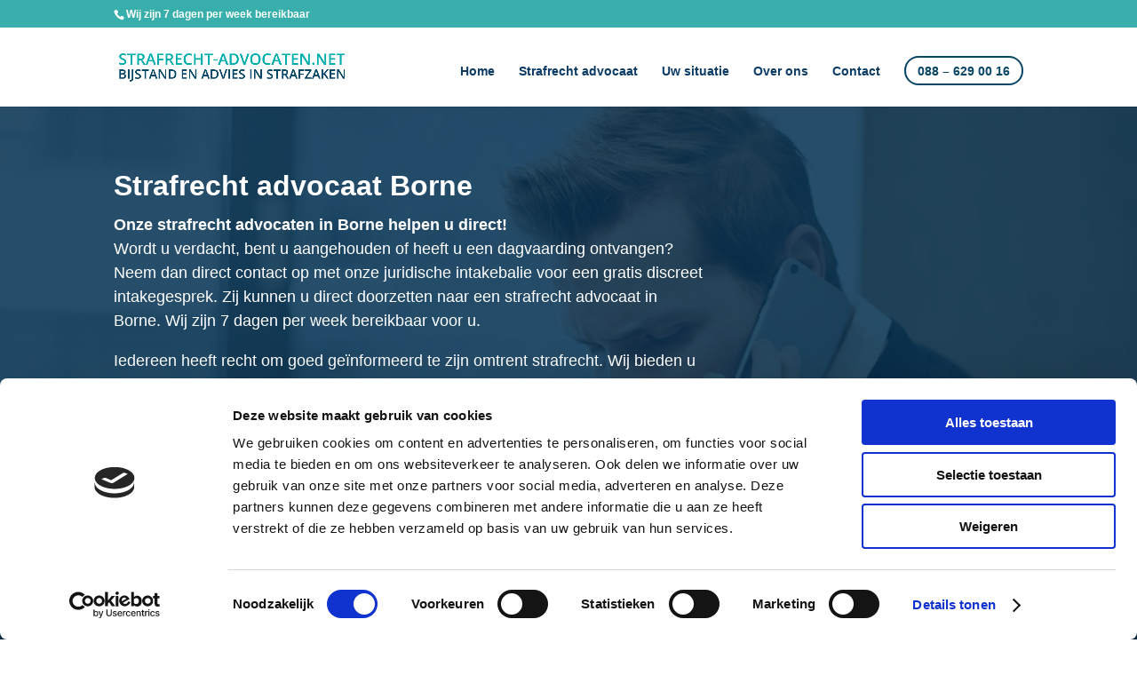

--- FILE ---
content_type: text/html; charset=utf-8
request_url: https://www.google.com/recaptcha/api2/anchor?ar=1&k=6LdKCP0fAAAAALKnyCnrcJEYHrEgeTbn_Wuuj-EN&co=aHR0cHM6Ly93d3cuc3RyYWZyZWNodC1hZHZvY2F0ZW4ubmV0OjQ0Mw..&hl=en&v=PoyoqOPhxBO7pBk68S4YbpHZ&size=invisible&anchor-ms=20000&execute-ms=30000&cb=a2xvto5d3oc0
body_size: 48835
content:
<!DOCTYPE HTML><html dir="ltr" lang="en"><head><meta http-equiv="Content-Type" content="text/html; charset=UTF-8">
<meta http-equiv="X-UA-Compatible" content="IE=edge">
<title>reCAPTCHA</title>
<style type="text/css">
/* cyrillic-ext */
@font-face {
  font-family: 'Roboto';
  font-style: normal;
  font-weight: 400;
  font-stretch: 100%;
  src: url(//fonts.gstatic.com/s/roboto/v48/KFO7CnqEu92Fr1ME7kSn66aGLdTylUAMa3GUBHMdazTgWw.woff2) format('woff2');
  unicode-range: U+0460-052F, U+1C80-1C8A, U+20B4, U+2DE0-2DFF, U+A640-A69F, U+FE2E-FE2F;
}
/* cyrillic */
@font-face {
  font-family: 'Roboto';
  font-style: normal;
  font-weight: 400;
  font-stretch: 100%;
  src: url(//fonts.gstatic.com/s/roboto/v48/KFO7CnqEu92Fr1ME7kSn66aGLdTylUAMa3iUBHMdazTgWw.woff2) format('woff2');
  unicode-range: U+0301, U+0400-045F, U+0490-0491, U+04B0-04B1, U+2116;
}
/* greek-ext */
@font-face {
  font-family: 'Roboto';
  font-style: normal;
  font-weight: 400;
  font-stretch: 100%;
  src: url(//fonts.gstatic.com/s/roboto/v48/KFO7CnqEu92Fr1ME7kSn66aGLdTylUAMa3CUBHMdazTgWw.woff2) format('woff2');
  unicode-range: U+1F00-1FFF;
}
/* greek */
@font-face {
  font-family: 'Roboto';
  font-style: normal;
  font-weight: 400;
  font-stretch: 100%;
  src: url(//fonts.gstatic.com/s/roboto/v48/KFO7CnqEu92Fr1ME7kSn66aGLdTylUAMa3-UBHMdazTgWw.woff2) format('woff2');
  unicode-range: U+0370-0377, U+037A-037F, U+0384-038A, U+038C, U+038E-03A1, U+03A3-03FF;
}
/* math */
@font-face {
  font-family: 'Roboto';
  font-style: normal;
  font-weight: 400;
  font-stretch: 100%;
  src: url(//fonts.gstatic.com/s/roboto/v48/KFO7CnqEu92Fr1ME7kSn66aGLdTylUAMawCUBHMdazTgWw.woff2) format('woff2');
  unicode-range: U+0302-0303, U+0305, U+0307-0308, U+0310, U+0312, U+0315, U+031A, U+0326-0327, U+032C, U+032F-0330, U+0332-0333, U+0338, U+033A, U+0346, U+034D, U+0391-03A1, U+03A3-03A9, U+03B1-03C9, U+03D1, U+03D5-03D6, U+03F0-03F1, U+03F4-03F5, U+2016-2017, U+2034-2038, U+203C, U+2040, U+2043, U+2047, U+2050, U+2057, U+205F, U+2070-2071, U+2074-208E, U+2090-209C, U+20D0-20DC, U+20E1, U+20E5-20EF, U+2100-2112, U+2114-2115, U+2117-2121, U+2123-214F, U+2190, U+2192, U+2194-21AE, U+21B0-21E5, U+21F1-21F2, U+21F4-2211, U+2213-2214, U+2216-22FF, U+2308-230B, U+2310, U+2319, U+231C-2321, U+2336-237A, U+237C, U+2395, U+239B-23B7, U+23D0, U+23DC-23E1, U+2474-2475, U+25AF, U+25B3, U+25B7, U+25BD, U+25C1, U+25CA, U+25CC, U+25FB, U+266D-266F, U+27C0-27FF, U+2900-2AFF, U+2B0E-2B11, U+2B30-2B4C, U+2BFE, U+3030, U+FF5B, U+FF5D, U+1D400-1D7FF, U+1EE00-1EEFF;
}
/* symbols */
@font-face {
  font-family: 'Roboto';
  font-style: normal;
  font-weight: 400;
  font-stretch: 100%;
  src: url(//fonts.gstatic.com/s/roboto/v48/KFO7CnqEu92Fr1ME7kSn66aGLdTylUAMaxKUBHMdazTgWw.woff2) format('woff2');
  unicode-range: U+0001-000C, U+000E-001F, U+007F-009F, U+20DD-20E0, U+20E2-20E4, U+2150-218F, U+2190, U+2192, U+2194-2199, U+21AF, U+21E6-21F0, U+21F3, U+2218-2219, U+2299, U+22C4-22C6, U+2300-243F, U+2440-244A, U+2460-24FF, U+25A0-27BF, U+2800-28FF, U+2921-2922, U+2981, U+29BF, U+29EB, U+2B00-2BFF, U+4DC0-4DFF, U+FFF9-FFFB, U+10140-1018E, U+10190-1019C, U+101A0, U+101D0-101FD, U+102E0-102FB, U+10E60-10E7E, U+1D2C0-1D2D3, U+1D2E0-1D37F, U+1F000-1F0FF, U+1F100-1F1AD, U+1F1E6-1F1FF, U+1F30D-1F30F, U+1F315, U+1F31C, U+1F31E, U+1F320-1F32C, U+1F336, U+1F378, U+1F37D, U+1F382, U+1F393-1F39F, U+1F3A7-1F3A8, U+1F3AC-1F3AF, U+1F3C2, U+1F3C4-1F3C6, U+1F3CA-1F3CE, U+1F3D4-1F3E0, U+1F3ED, U+1F3F1-1F3F3, U+1F3F5-1F3F7, U+1F408, U+1F415, U+1F41F, U+1F426, U+1F43F, U+1F441-1F442, U+1F444, U+1F446-1F449, U+1F44C-1F44E, U+1F453, U+1F46A, U+1F47D, U+1F4A3, U+1F4B0, U+1F4B3, U+1F4B9, U+1F4BB, U+1F4BF, U+1F4C8-1F4CB, U+1F4D6, U+1F4DA, U+1F4DF, U+1F4E3-1F4E6, U+1F4EA-1F4ED, U+1F4F7, U+1F4F9-1F4FB, U+1F4FD-1F4FE, U+1F503, U+1F507-1F50B, U+1F50D, U+1F512-1F513, U+1F53E-1F54A, U+1F54F-1F5FA, U+1F610, U+1F650-1F67F, U+1F687, U+1F68D, U+1F691, U+1F694, U+1F698, U+1F6AD, U+1F6B2, U+1F6B9-1F6BA, U+1F6BC, U+1F6C6-1F6CF, U+1F6D3-1F6D7, U+1F6E0-1F6EA, U+1F6F0-1F6F3, U+1F6F7-1F6FC, U+1F700-1F7FF, U+1F800-1F80B, U+1F810-1F847, U+1F850-1F859, U+1F860-1F887, U+1F890-1F8AD, U+1F8B0-1F8BB, U+1F8C0-1F8C1, U+1F900-1F90B, U+1F93B, U+1F946, U+1F984, U+1F996, U+1F9E9, U+1FA00-1FA6F, U+1FA70-1FA7C, U+1FA80-1FA89, U+1FA8F-1FAC6, U+1FACE-1FADC, U+1FADF-1FAE9, U+1FAF0-1FAF8, U+1FB00-1FBFF;
}
/* vietnamese */
@font-face {
  font-family: 'Roboto';
  font-style: normal;
  font-weight: 400;
  font-stretch: 100%;
  src: url(//fonts.gstatic.com/s/roboto/v48/KFO7CnqEu92Fr1ME7kSn66aGLdTylUAMa3OUBHMdazTgWw.woff2) format('woff2');
  unicode-range: U+0102-0103, U+0110-0111, U+0128-0129, U+0168-0169, U+01A0-01A1, U+01AF-01B0, U+0300-0301, U+0303-0304, U+0308-0309, U+0323, U+0329, U+1EA0-1EF9, U+20AB;
}
/* latin-ext */
@font-face {
  font-family: 'Roboto';
  font-style: normal;
  font-weight: 400;
  font-stretch: 100%;
  src: url(//fonts.gstatic.com/s/roboto/v48/KFO7CnqEu92Fr1ME7kSn66aGLdTylUAMa3KUBHMdazTgWw.woff2) format('woff2');
  unicode-range: U+0100-02BA, U+02BD-02C5, U+02C7-02CC, U+02CE-02D7, U+02DD-02FF, U+0304, U+0308, U+0329, U+1D00-1DBF, U+1E00-1E9F, U+1EF2-1EFF, U+2020, U+20A0-20AB, U+20AD-20C0, U+2113, U+2C60-2C7F, U+A720-A7FF;
}
/* latin */
@font-face {
  font-family: 'Roboto';
  font-style: normal;
  font-weight: 400;
  font-stretch: 100%;
  src: url(//fonts.gstatic.com/s/roboto/v48/KFO7CnqEu92Fr1ME7kSn66aGLdTylUAMa3yUBHMdazQ.woff2) format('woff2');
  unicode-range: U+0000-00FF, U+0131, U+0152-0153, U+02BB-02BC, U+02C6, U+02DA, U+02DC, U+0304, U+0308, U+0329, U+2000-206F, U+20AC, U+2122, U+2191, U+2193, U+2212, U+2215, U+FEFF, U+FFFD;
}
/* cyrillic-ext */
@font-face {
  font-family: 'Roboto';
  font-style: normal;
  font-weight: 500;
  font-stretch: 100%;
  src: url(//fonts.gstatic.com/s/roboto/v48/KFO7CnqEu92Fr1ME7kSn66aGLdTylUAMa3GUBHMdazTgWw.woff2) format('woff2');
  unicode-range: U+0460-052F, U+1C80-1C8A, U+20B4, U+2DE0-2DFF, U+A640-A69F, U+FE2E-FE2F;
}
/* cyrillic */
@font-face {
  font-family: 'Roboto';
  font-style: normal;
  font-weight: 500;
  font-stretch: 100%;
  src: url(//fonts.gstatic.com/s/roboto/v48/KFO7CnqEu92Fr1ME7kSn66aGLdTylUAMa3iUBHMdazTgWw.woff2) format('woff2');
  unicode-range: U+0301, U+0400-045F, U+0490-0491, U+04B0-04B1, U+2116;
}
/* greek-ext */
@font-face {
  font-family: 'Roboto';
  font-style: normal;
  font-weight: 500;
  font-stretch: 100%;
  src: url(//fonts.gstatic.com/s/roboto/v48/KFO7CnqEu92Fr1ME7kSn66aGLdTylUAMa3CUBHMdazTgWw.woff2) format('woff2');
  unicode-range: U+1F00-1FFF;
}
/* greek */
@font-face {
  font-family: 'Roboto';
  font-style: normal;
  font-weight: 500;
  font-stretch: 100%;
  src: url(//fonts.gstatic.com/s/roboto/v48/KFO7CnqEu92Fr1ME7kSn66aGLdTylUAMa3-UBHMdazTgWw.woff2) format('woff2');
  unicode-range: U+0370-0377, U+037A-037F, U+0384-038A, U+038C, U+038E-03A1, U+03A3-03FF;
}
/* math */
@font-face {
  font-family: 'Roboto';
  font-style: normal;
  font-weight: 500;
  font-stretch: 100%;
  src: url(//fonts.gstatic.com/s/roboto/v48/KFO7CnqEu92Fr1ME7kSn66aGLdTylUAMawCUBHMdazTgWw.woff2) format('woff2');
  unicode-range: U+0302-0303, U+0305, U+0307-0308, U+0310, U+0312, U+0315, U+031A, U+0326-0327, U+032C, U+032F-0330, U+0332-0333, U+0338, U+033A, U+0346, U+034D, U+0391-03A1, U+03A3-03A9, U+03B1-03C9, U+03D1, U+03D5-03D6, U+03F0-03F1, U+03F4-03F5, U+2016-2017, U+2034-2038, U+203C, U+2040, U+2043, U+2047, U+2050, U+2057, U+205F, U+2070-2071, U+2074-208E, U+2090-209C, U+20D0-20DC, U+20E1, U+20E5-20EF, U+2100-2112, U+2114-2115, U+2117-2121, U+2123-214F, U+2190, U+2192, U+2194-21AE, U+21B0-21E5, U+21F1-21F2, U+21F4-2211, U+2213-2214, U+2216-22FF, U+2308-230B, U+2310, U+2319, U+231C-2321, U+2336-237A, U+237C, U+2395, U+239B-23B7, U+23D0, U+23DC-23E1, U+2474-2475, U+25AF, U+25B3, U+25B7, U+25BD, U+25C1, U+25CA, U+25CC, U+25FB, U+266D-266F, U+27C0-27FF, U+2900-2AFF, U+2B0E-2B11, U+2B30-2B4C, U+2BFE, U+3030, U+FF5B, U+FF5D, U+1D400-1D7FF, U+1EE00-1EEFF;
}
/* symbols */
@font-face {
  font-family: 'Roboto';
  font-style: normal;
  font-weight: 500;
  font-stretch: 100%;
  src: url(//fonts.gstatic.com/s/roboto/v48/KFO7CnqEu92Fr1ME7kSn66aGLdTylUAMaxKUBHMdazTgWw.woff2) format('woff2');
  unicode-range: U+0001-000C, U+000E-001F, U+007F-009F, U+20DD-20E0, U+20E2-20E4, U+2150-218F, U+2190, U+2192, U+2194-2199, U+21AF, U+21E6-21F0, U+21F3, U+2218-2219, U+2299, U+22C4-22C6, U+2300-243F, U+2440-244A, U+2460-24FF, U+25A0-27BF, U+2800-28FF, U+2921-2922, U+2981, U+29BF, U+29EB, U+2B00-2BFF, U+4DC0-4DFF, U+FFF9-FFFB, U+10140-1018E, U+10190-1019C, U+101A0, U+101D0-101FD, U+102E0-102FB, U+10E60-10E7E, U+1D2C0-1D2D3, U+1D2E0-1D37F, U+1F000-1F0FF, U+1F100-1F1AD, U+1F1E6-1F1FF, U+1F30D-1F30F, U+1F315, U+1F31C, U+1F31E, U+1F320-1F32C, U+1F336, U+1F378, U+1F37D, U+1F382, U+1F393-1F39F, U+1F3A7-1F3A8, U+1F3AC-1F3AF, U+1F3C2, U+1F3C4-1F3C6, U+1F3CA-1F3CE, U+1F3D4-1F3E0, U+1F3ED, U+1F3F1-1F3F3, U+1F3F5-1F3F7, U+1F408, U+1F415, U+1F41F, U+1F426, U+1F43F, U+1F441-1F442, U+1F444, U+1F446-1F449, U+1F44C-1F44E, U+1F453, U+1F46A, U+1F47D, U+1F4A3, U+1F4B0, U+1F4B3, U+1F4B9, U+1F4BB, U+1F4BF, U+1F4C8-1F4CB, U+1F4D6, U+1F4DA, U+1F4DF, U+1F4E3-1F4E6, U+1F4EA-1F4ED, U+1F4F7, U+1F4F9-1F4FB, U+1F4FD-1F4FE, U+1F503, U+1F507-1F50B, U+1F50D, U+1F512-1F513, U+1F53E-1F54A, U+1F54F-1F5FA, U+1F610, U+1F650-1F67F, U+1F687, U+1F68D, U+1F691, U+1F694, U+1F698, U+1F6AD, U+1F6B2, U+1F6B9-1F6BA, U+1F6BC, U+1F6C6-1F6CF, U+1F6D3-1F6D7, U+1F6E0-1F6EA, U+1F6F0-1F6F3, U+1F6F7-1F6FC, U+1F700-1F7FF, U+1F800-1F80B, U+1F810-1F847, U+1F850-1F859, U+1F860-1F887, U+1F890-1F8AD, U+1F8B0-1F8BB, U+1F8C0-1F8C1, U+1F900-1F90B, U+1F93B, U+1F946, U+1F984, U+1F996, U+1F9E9, U+1FA00-1FA6F, U+1FA70-1FA7C, U+1FA80-1FA89, U+1FA8F-1FAC6, U+1FACE-1FADC, U+1FADF-1FAE9, U+1FAF0-1FAF8, U+1FB00-1FBFF;
}
/* vietnamese */
@font-face {
  font-family: 'Roboto';
  font-style: normal;
  font-weight: 500;
  font-stretch: 100%;
  src: url(//fonts.gstatic.com/s/roboto/v48/KFO7CnqEu92Fr1ME7kSn66aGLdTylUAMa3OUBHMdazTgWw.woff2) format('woff2');
  unicode-range: U+0102-0103, U+0110-0111, U+0128-0129, U+0168-0169, U+01A0-01A1, U+01AF-01B0, U+0300-0301, U+0303-0304, U+0308-0309, U+0323, U+0329, U+1EA0-1EF9, U+20AB;
}
/* latin-ext */
@font-face {
  font-family: 'Roboto';
  font-style: normal;
  font-weight: 500;
  font-stretch: 100%;
  src: url(//fonts.gstatic.com/s/roboto/v48/KFO7CnqEu92Fr1ME7kSn66aGLdTylUAMa3KUBHMdazTgWw.woff2) format('woff2');
  unicode-range: U+0100-02BA, U+02BD-02C5, U+02C7-02CC, U+02CE-02D7, U+02DD-02FF, U+0304, U+0308, U+0329, U+1D00-1DBF, U+1E00-1E9F, U+1EF2-1EFF, U+2020, U+20A0-20AB, U+20AD-20C0, U+2113, U+2C60-2C7F, U+A720-A7FF;
}
/* latin */
@font-face {
  font-family: 'Roboto';
  font-style: normal;
  font-weight: 500;
  font-stretch: 100%;
  src: url(//fonts.gstatic.com/s/roboto/v48/KFO7CnqEu92Fr1ME7kSn66aGLdTylUAMa3yUBHMdazQ.woff2) format('woff2');
  unicode-range: U+0000-00FF, U+0131, U+0152-0153, U+02BB-02BC, U+02C6, U+02DA, U+02DC, U+0304, U+0308, U+0329, U+2000-206F, U+20AC, U+2122, U+2191, U+2193, U+2212, U+2215, U+FEFF, U+FFFD;
}
/* cyrillic-ext */
@font-face {
  font-family: 'Roboto';
  font-style: normal;
  font-weight: 900;
  font-stretch: 100%;
  src: url(//fonts.gstatic.com/s/roboto/v48/KFO7CnqEu92Fr1ME7kSn66aGLdTylUAMa3GUBHMdazTgWw.woff2) format('woff2');
  unicode-range: U+0460-052F, U+1C80-1C8A, U+20B4, U+2DE0-2DFF, U+A640-A69F, U+FE2E-FE2F;
}
/* cyrillic */
@font-face {
  font-family: 'Roboto';
  font-style: normal;
  font-weight: 900;
  font-stretch: 100%;
  src: url(//fonts.gstatic.com/s/roboto/v48/KFO7CnqEu92Fr1ME7kSn66aGLdTylUAMa3iUBHMdazTgWw.woff2) format('woff2');
  unicode-range: U+0301, U+0400-045F, U+0490-0491, U+04B0-04B1, U+2116;
}
/* greek-ext */
@font-face {
  font-family: 'Roboto';
  font-style: normal;
  font-weight: 900;
  font-stretch: 100%;
  src: url(//fonts.gstatic.com/s/roboto/v48/KFO7CnqEu92Fr1ME7kSn66aGLdTylUAMa3CUBHMdazTgWw.woff2) format('woff2');
  unicode-range: U+1F00-1FFF;
}
/* greek */
@font-face {
  font-family: 'Roboto';
  font-style: normal;
  font-weight: 900;
  font-stretch: 100%;
  src: url(//fonts.gstatic.com/s/roboto/v48/KFO7CnqEu92Fr1ME7kSn66aGLdTylUAMa3-UBHMdazTgWw.woff2) format('woff2');
  unicode-range: U+0370-0377, U+037A-037F, U+0384-038A, U+038C, U+038E-03A1, U+03A3-03FF;
}
/* math */
@font-face {
  font-family: 'Roboto';
  font-style: normal;
  font-weight: 900;
  font-stretch: 100%;
  src: url(//fonts.gstatic.com/s/roboto/v48/KFO7CnqEu92Fr1ME7kSn66aGLdTylUAMawCUBHMdazTgWw.woff2) format('woff2');
  unicode-range: U+0302-0303, U+0305, U+0307-0308, U+0310, U+0312, U+0315, U+031A, U+0326-0327, U+032C, U+032F-0330, U+0332-0333, U+0338, U+033A, U+0346, U+034D, U+0391-03A1, U+03A3-03A9, U+03B1-03C9, U+03D1, U+03D5-03D6, U+03F0-03F1, U+03F4-03F5, U+2016-2017, U+2034-2038, U+203C, U+2040, U+2043, U+2047, U+2050, U+2057, U+205F, U+2070-2071, U+2074-208E, U+2090-209C, U+20D0-20DC, U+20E1, U+20E5-20EF, U+2100-2112, U+2114-2115, U+2117-2121, U+2123-214F, U+2190, U+2192, U+2194-21AE, U+21B0-21E5, U+21F1-21F2, U+21F4-2211, U+2213-2214, U+2216-22FF, U+2308-230B, U+2310, U+2319, U+231C-2321, U+2336-237A, U+237C, U+2395, U+239B-23B7, U+23D0, U+23DC-23E1, U+2474-2475, U+25AF, U+25B3, U+25B7, U+25BD, U+25C1, U+25CA, U+25CC, U+25FB, U+266D-266F, U+27C0-27FF, U+2900-2AFF, U+2B0E-2B11, U+2B30-2B4C, U+2BFE, U+3030, U+FF5B, U+FF5D, U+1D400-1D7FF, U+1EE00-1EEFF;
}
/* symbols */
@font-face {
  font-family: 'Roboto';
  font-style: normal;
  font-weight: 900;
  font-stretch: 100%;
  src: url(//fonts.gstatic.com/s/roboto/v48/KFO7CnqEu92Fr1ME7kSn66aGLdTylUAMaxKUBHMdazTgWw.woff2) format('woff2');
  unicode-range: U+0001-000C, U+000E-001F, U+007F-009F, U+20DD-20E0, U+20E2-20E4, U+2150-218F, U+2190, U+2192, U+2194-2199, U+21AF, U+21E6-21F0, U+21F3, U+2218-2219, U+2299, U+22C4-22C6, U+2300-243F, U+2440-244A, U+2460-24FF, U+25A0-27BF, U+2800-28FF, U+2921-2922, U+2981, U+29BF, U+29EB, U+2B00-2BFF, U+4DC0-4DFF, U+FFF9-FFFB, U+10140-1018E, U+10190-1019C, U+101A0, U+101D0-101FD, U+102E0-102FB, U+10E60-10E7E, U+1D2C0-1D2D3, U+1D2E0-1D37F, U+1F000-1F0FF, U+1F100-1F1AD, U+1F1E6-1F1FF, U+1F30D-1F30F, U+1F315, U+1F31C, U+1F31E, U+1F320-1F32C, U+1F336, U+1F378, U+1F37D, U+1F382, U+1F393-1F39F, U+1F3A7-1F3A8, U+1F3AC-1F3AF, U+1F3C2, U+1F3C4-1F3C6, U+1F3CA-1F3CE, U+1F3D4-1F3E0, U+1F3ED, U+1F3F1-1F3F3, U+1F3F5-1F3F7, U+1F408, U+1F415, U+1F41F, U+1F426, U+1F43F, U+1F441-1F442, U+1F444, U+1F446-1F449, U+1F44C-1F44E, U+1F453, U+1F46A, U+1F47D, U+1F4A3, U+1F4B0, U+1F4B3, U+1F4B9, U+1F4BB, U+1F4BF, U+1F4C8-1F4CB, U+1F4D6, U+1F4DA, U+1F4DF, U+1F4E3-1F4E6, U+1F4EA-1F4ED, U+1F4F7, U+1F4F9-1F4FB, U+1F4FD-1F4FE, U+1F503, U+1F507-1F50B, U+1F50D, U+1F512-1F513, U+1F53E-1F54A, U+1F54F-1F5FA, U+1F610, U+1F650-1F67F, U+1F687, U+1F68D, U+1F691, U+1F694, U+1F698, U+1F6AD, U+1F6B2, U+1F6B9-1F6BA, U+1F6BC, U+1F6C6-1F6CF, U+1F6D3-1F6D7, U+1F6E0-1F6EA, U+1F6F0-1F6F3, U+1F6F7-1F6FC, U+1F700-1F7FF, U+1F800-1F80B, U+1F810-1F847, U+1F850-1F859, U+1F860-1F887, U+1F890-1F8AD, U+1F8B0-1F8BB, U+1F8C0-1F8C1, U+1F900-1F90B, U+1F93B, U+1F946, U+1F984, U+1F996, U+1F9E9, U+1FA00-1FA6F, U+1FA70-1FA7C, U+1FA80-1FA89, U+1FA8F-1FAC6, U+1FACE-1FADC, U+1FADF-1FAE9, U+1FAF0-1FAF8, U+1FB00-1FBFF;
}
/* vietnamese */
@font-face {
  font-family: 'Roboto';
  font-style: normal;
  font-weight: 900;
  font-stretch: 100%;
  src: url(//fonts.gstatic.com/s/roboto/v48/KFO7CnqEu92Fr1ME7kSn66aGLdTylUAMa3OUBHMdazTgWw.woff2) format('woff2');
  unicode-range: U+0102-0103, U+0110-0111, U+0128-0129, U+0168-0169, U+01A0-01A1, U+01AF-01B0, U+0300-0301, U+0303-0304, U+0308-0309, U+0323, U+0329, U+1EA0-1EF9, U+20AB;
}
/* latin-ext */
@font-face {
  font-family: 'Roboto';
  font-style: normal;
  font-weight: 900;
  font-stretch: 100%;
  src: url(//fonts.gstatic.com/s/roboto/v48/KFO7CnqEu92Fr1ME7kSn66aGLdTylUAMa3KUBHMdazTgWw.woff2) format('woff2');
  unicode-range: U+0100-02BA, U+02BD-02C5, U+02C7-02CC, U+02CE-02D7, U+02DD-02FF, U+0304, U+0308, U+0329, U+1D00-1DBF, U+1E00-1E9F, U+1EF2-1EFF, U+2020, U+20A0-20AB, U+20AD-20C0, U+2113, U+2C60-2C7F, U+A720-A7FF;
}
/* latin */
@font-face {
  font-family: 'Roboto';
  font-style: normal;
  font-weight: 900;
  font-stretch: 100%;
  src: url(//fonts.gstatic.com/s/roboto/v48/KFO7CnqEu92Fr1ME7kSn66aGLdTylUAMa3yUBHMdazQ.woff2) format('woff2');
  unicode-range: U+0000-00FF, U+0131, U+0152-0153, U+02BB-02BC, U+02C6, U+02DA, U+02DC, U+0304, U+0308, U+0329, U+2000-206F, U+20AC, U+2122, U+2191, U+2193, U+2212, U+2215, U+FEFF, U+FFFD;
}

</style>
<link rel="stylesheet" type="text/css" href="https://www.gstatic.com/recaptcha/releases/PoyoqOPhxBO7pBk68S4YbpHZ/styles__ltr.css">
<script nonce="kP0mt4RBBQpbZEtJhtf8Vw" type="text/javascript">window['__recaptcha_api'] = 'https://www.google.com/recaptcha/api2/';</script>
<script type="text/javascript" src="https://www.gstatic.com/recaptcha/releases/PoyoqOPhxBO7pBk68S4YbpHZ/recaptcha__en.js" nonce="kP0mt4RBBQpbZEtJhtf8Vw">
      
    </script></head>
<body><div id="rc-anchor-alert" class="rc-anchor-alert"></div>
<input type="hidden" id="recaptcha-token" value="[base64]">
<script type="text/javascript" nonce="kP0mt4RBBQpbZEtJhtf8Vw">
      recaptcha.anchor.Main.init("[\x22ainput\x22,[\x22bgdata\x22,\x22\x22,\[base64]/[base64]/[base64]/ZyhXLGgpOnEoW04sMjEsbF0sVywwKSxoKSxmYWxzZSxmYWxzZSl9Y2F0Y2goayl7RygzNTgsVyk/[base64]/[base64]/[base64]/[base64]/[base64]/[base64]/[base64]/bmV3IEJbT10oRFswXSk6dz09Mj9uZXcgQltPXShEWzBdLERbMV0pOnc9PTM/bmV3IEJbT10oRFswXSxEWzFdLERbMl0pOnc9PTQ/[base64]/[base64]/[base64]/[base64]/[base64]\\u003d\x22,\[base64]\\u003d\\u003d\x22,\x22wphhHQFjWUNGU21xMG/CoU/Cg8KKMi3DgAHDqwTCoyLDgg/[base64]/[base64]/DkV/DhmIfP8OYw7lqRMK4HxbCkGfDmgdBw79MMR3DgsKvwqw6wq3DsV3DmlpbKQ1eHsOzVRYUw7ZrEsOYw5dswpZtSBscw5IQw4rDvcO8LcOVw5XCuDXDhmEYWlHDpcK+NDtjw7/CrTfCqsKPwoQBQSHDmMO8CnPCr8O1FWQ/[base64]/Dh8OUwrLCl8KqwqHDn8O/V8KPwocTUMKpw4MjwqfChykVwpRmw4HDsTLDogI/B8OENMOgTylRwp0aaMKOOMO5eTR1Fn7DnRPDlkTCkivDo8OsS8OGwo3DqihGwpMtT8KiEQfCgsOew4RQXX9xw7I6w5ZcYMO/wqEIIlHDvSQ2wol/wrQ0WFspw6nDscO2R3/Cjh3CusKCRMKvC8KFNiJ7fsKfw5zCocKnwppoW8KQw7wXVRw1RwjDqsKjwqljwoIbFcOtw4EzMWtiOQnDgx9Zwp/CnsKEw7bCrUtZw5IaaDrCucKPGWltwq7Dt8KrWihjG07Dl8Kbw7sGw6XDiMKJPGFEwpZhasOBfcKWZTTDjwQfw4psw7TCtsKcZ8OrWTU5w5vCiz5Nw5HDqMOewqLDvlkXSCXCtcKEw7RNNXBmEcKrTyNrwposwqwPZX/[base64]/DqMOzMMOlEMOrM8OUF0IdVRHDqRfChcKfNG5Aw6sPw7zDhVF2Mg/Cs0YsecOZH8OCw5bDu8OWwozCmRLDi17DjlZXw5fCrnTDs8O2wo/[base64]/[base64]/wqhpbMKPw4ZgHiXDhFXDuH3DjGl5wr1Tw6gNZ8KDw58zwoFZATtWw4fCuR/DuncJw6FpYD/Cs8KBTAcjwosAfsO4b8OEwqzDmcKdXUNKwqYzwogOMsOqw70YHcK5w6hxZMKjwoJvX8OkwrphG8KmAcOxFMKHPsO3T8OAFAPCmcOvw4NlwrHDnj3Col7CtMKJwqcsUWEEPF/[base64]/[base64]/[base64]/[base64]/DnsKnA3Q7Vnh/[base64]/Cg8KXw4DDjTUewq7Dqxc1wp/DjMKUTMKRwo3ChMKceWzDiMK8T8KqJsKHwo9MGcOPdh/DqMKGDxnDoMOwwqnChsOXN8K7wonDrXXCssO+fsKlwpUsKyPDtsOSGMO/wrR3wqd2w6oRPMKrV3NQwqx6w4wCKcKUw7jDo1AccsOuTAVXwrnDiMKdwqlBw6Yiwr8gwp/DsMOlbcOBDsK5woxbwqDCpFTCtsOzMnxfYMOlH8K+Y112SnjCnsOqAcKnw4INE8KEwoNCwqRSw6ZJQMKMwoLClMOBwqkBHsKMesOuQRHDgMK/wq/DssKGwqPCjGNeCsKfwo3CqTcVw5fDosOTK8Ocw6fCvMOtdHdEw7zCv2AWwq7CscOtJ1koDMOmFx/CoMKAwqrDkwcEA8KUDnPCp8K+fTcQeMO5a0Ncw63CgUscw5pndUPCiMKWwqjDrsKew7/CpsONL8Okw7XCvsOPbsOzwq7CsMKwwpHDrkslFMOFwozDpsOjw6x/NBQDM8Oiw5PDhTJJw4ZHw6XDjnNxwo7Dt0LCusO8w6LDtMOBwpvDi8KYW8OKP8KLUMOew4B/wrxCw4lYw5fCucOTwpQuVsKOZUPCuijCvAHDrsK7wrvCpHPCmMKBRjZIVgzCkRzDqMO6JcK4YXPDpsOiK1h2V8O6cgXCssOodMKCw61aYmEWw5rDrsKyw6DDuwspwqTDq8K6KMKjA8OaQzXDkjB2UA7DmXbClgvDsQUvwpgxEcOMw4FaIcOST8KnCsOYwpxuKC/Dn8K0w5YSFMKCwodkwr3CpxNpw7/[base64]/DqCR0R8OfBsK8HcOww6Few5wywpLDgcKxwq/Cnz7DlsO8w6UOw5fDgwLDgGhJbTcPODzDm8KtwqAeC8OVwpdOwrIjwpkHfcKTwqvCh8OlTDFyP8Oswp5Rw47Cp3ZMLsOHb03Cs8O/PsKAf8O4w6wSw4h2X8KGJMOmD8Omw53DpsKLw5PDhMOICzLCqsOAwoA5w7zDo3xxwp8rwpHDjREawpPCjWhbwqPDssOXETY9BMKFw7tvK3/DhnvDsMOawrcRwr3CmH/Dv8Kiw68KeR4wwpgZw4XCuMK3XcO7woXDqsKjw6g8w7PCqsOhwpoyAsKIwqEMw6XCsyYLOws2w6nDiV4Jw57CiMKfAMOkwpZIKMOVcMKkwrgIwrLCvMOMwpzDhTjDqQ/DsCbDvhbCnMOuUEnDssOMw6ZvfUjDuzLCgjjDuzfDl11fwqfCusOgBVAFw5Avw5XDksOVwpo6D8KGaMKHw5tHw592QMKKw6LCk8O1w71meMOtWDXCuz/[base64]/w5zCl0jChcOswr0LYsKgR8K/[base64]/[base64]/DtGNWP8KSw67CmcOeXXXDvsO8esKDw4TClsOse8KHTMOFw5/[base64]/[base64]/ClHsbfsODIsOTw6LDisO9KsO7w7J+fcKSwqcRwqtzwpvCmsO7IsKhwp/Dr8KbJsO7wozDnsOQw7/[base64]/DncO3I2MAw590HFhTJcOtGcOsYcK1wpN4w7U4Gz0ow6fDulBLwq4jw7fCvDpfwpHCusOFwqrCvD5rWw5dWijCu8OMLDQNwp5KU8OMw6QZVsORNsKZw6/DoynDhMO/w77DryhowobDgSnClsK6QsKKw73ClTF7w5RLJMOqw7NHAk3DtmtEdsOIwonDlMOzw73CtR5Wwog8KQXDghXCkkDDicORJi8zw6TDtMOUw5rDusKXwrPCsMOyRTzCmcKMw4PDmkcQwp3CoUnDjsOKWcKKwqfCq8KUV2zDgm3Cj8OhF8Kqwo/Du1Rww4/DoMOIw5lYXMKRA3LDqcKKSWcow6XCvjhuf8OmwqdUW8KywqB2wpQuw4gBwrYWdMKmw4DCr8KfwrLDlMO7L0DDpW3DnVLDggZOwqvCoSoqesKRw5RaesKAPwl6X3pnV8OewpTDmMOlw7HDscKzCcKHK1UubsKwZ3BNwp7DgMONwp3DjsO6w7A3w5FBM8OswrvDuy/Ds0pSw5R/w4EVwoXCunQDDmhkwoNYw6bChsK2bUQILMOiw4kEQjNSwqNHwoY+K1ljwqbCklLDqGtKSMKPbRTCtMO9EVd/MF7DkMOVwqDCoBkKTcK4w4PCqD1LAFzDpEzDoWIiw5VLAcKGw5vCq8KlHC8kw6fCgQfCiBVbwqsBw5fDqW46fkQHwrDCtcOrIsKgJGTClUzDqsO7wr7DvnMYQcK6RS/CkRTCncKuwq1GY2zCq8KnWzI+LTLDr8Oewrphw73DssOAw6HDrsOCwo3DuHDCvm07XHF1w5bDuMOaVC/CnMOIwotMw4TDgsOvwq3DkcOcw5jCgMK0wpjCm8K3S8OKYcKuw4/CsWlfwq3DhW9hJcOxNiFlCMO+w6sPwpxWw7fCocOPGV8lw60GdMKKwpdQw57DslrCnyXDtn8iwrzDmwwsw4kNLhLCgw7DosK5Z8KYHBYnJMKKS8OHblTCrEnDusOUcDjCrsOewqbCkn4SRsODTMOxw4RwecOIw5vCuRA/w6zCs8OsHhHDmDzCt8OQw4vDvSbDrnIiccK2aS7CiVzCmcORw5cuPMKCYzcTa8KFw43CsgLDucKsBsO5w4/DncKvwoY6QCjDs1nCoChCw5N5wpbCk8KQwrjCtMOtw7PCuSItScKaUhd2YmfCulgAw5/Dq13DsE3CnMO2wpdiw5ojBMK9YMO8bsKJw5tHcjvDvsKrwpJVaMK6ezLCsMK6worCoMOrSjLClGMzV8Kkw73CgULCnnXCmBXClcKaccOOw7d/OsOwaBdeGsO/[base64]/wpPChsKvw6Azw43DqhAyw7okKhZPZ8KXw4rDgH7CpwbCqnFYw6DClMOaPn7CvQJLQ1XCqm3CtEknwql2wp3DmMKHw6XCrkvDsMK2wq/CkcOKw7cRP8OsXcKlMjFXa1kqeMOmw406wo4hwrcQw4dsw4p3w7B2w7vCj8OsXDQTw4MxUCjDkMOERMOXw7zDrMKkP8OESBfDvBfDkcKKYT7Dg8K8w6bCqMK0acOEdcOxN8KbQQXDusKTShJowqpVMcOsw4g6wp/CtcKpcAtHwoxoRsOhRsKVFDXCi17Cv8KcIcOQDcKscsORESJ2w5p1w5g9w6dLXsO/w5zCn3jDssOgw7XCqsK6w5HCtcKMw5rCt8O/[base64]/CgBDCjDLClG1gGHTDoi/DniDDvMOhCcKAfFYZB1rCtsO1aljDhsOuw7HDksOQHxoQwqPDlyzDicK+w5hLw7EYKsK9EcKUb8K2PwbCmGHCk8O0JmZCw7J7woNWwoTDgncDfEMLOcKow7RbSXLDnsOFB8OlAcOOw4ppw5XDnhXCnX/Dki3DscKbA8K5WlZfBm9PZ8KQS8OcE8OXZE8fwp/[base64]/DmRkuEsOMw7HCh8KUbsOvFMOKwoN0N8OiBQ0nS8OvwqfCgMKKwrZVw74QRVPCtCfDusKVw6/DrsOxcjJ4fmI8HVHDs3TCjSzDijxlwovClEnCmzfCgsK6w4Ydw5wuFXpPEMOjw7XCjTMqwpTCrgAQwrrCoWsgw50sw7lXwq5cwpnCpcOGE8K6wpBbQkZvw5HDokrCocKyfn9PwpfDpxM6HcKJfiY8KSJEM8KKwp3Do8KJIcKrwprDjS/[base64]/DuQLCi8O0XGNpwrrChXPCp27DtxxyNcOXTcOoAR3CpcK4wofCucKXbyHDgjceLcOVSMKVwol8w4HChsOdNsKewrDCnyjCsCPCsG4pcsKfSDA0w4zDgCB+TsO9wr7CrnzDqDoBwq52wpMYB1fCiH/Dp0HCvzjDrV3CixHDt8O1wqoxwrdQwpzCokBFwoV7wqjCr1nCi8Kfw5HDhcOza8KpwoFVBgJAwrfCnMOYw7gVw4jDr8KiF3XDiDbDgXDCncO1VcOLw6hrw5ZUw6Mvw6Vawpglw6TDp8OxasO6wr/Cn8KyRcOtWcKjb8KyEMOlw6DChWlFw6xpw4R8wqTDjX/DklDCmwnDtWrDmQbCnT4tVXklwovCiyrDmMKcLzEtIB/DtsK9TD/[base64]/w7gcHMKpE3N3Xi4iw5tWwpHDkzkKYcOBT8KTWMOTw4vCpMORGCzCn8OyM8KQHMKuwrM/w5t0wrzCmsOQw510worDo8K+wqQdwpjDgm/Cmg0dwr0Wwqtcw6bDonpUWcK7w6rDrsO0YHYKXMKnw7F+w4TClyASwoLDtMOWwqTCssKJwojChsK1NsKnw79OwoQsw758w6/[base64]/CtHbDpsOJSi8bN0l+w7tsG0zDiMKuccK1wqHDiW3ClMKZwrvCn8KOwrTDmxvCicKMfgzDgMOHwo7Ct8K/w7rDi8OeFC3CglvDpMOEw5XCkcO9XcK8w4XDsFg2CBkVVMO4KVZAOMOeIsOaL21OwoXCjsOcbsKAXkQew4LDkFEFwr4dCsOuw57CpnIfwrklAMKNw5rCpsObwozCtcKQD8KfQBhSKjrDucO7wrgxwp9yEWsjw77CtE/DncKwwo/[base64]/[base64]/CqV1uwqgjKEbChWQgw6vCrsO1w5psEFXClEjCqcKtJcKxwojDpEc5GMKWwrDDosKNA1YgwrXCgMOMUcOzwqzDvAjDqHMVeMKnwovDksOAWMK6wp9Jw708CXDDrMKIJR5+BhnCjVbDssOUw5bCisO/wrXDrsOeQMK+woPDgDbDu1LDrUAUwo3DlcKDUcOmBMOUHB4wwrk/wrp6Vz7Dm0lAw4jClXTDg0N0woDDiBzDvkNrw6vDrHcuwrYLw7zDgB/[base64]/wpDDrcKxw4EKw6LCrsKxM384T8KpwpnDmcOsw5k4NzsxwpVOfF/DuwDDm8OXw7DCj8KRTsK5Yj7DnDELwqg4wq58wojClDTDhMOUTQnDrWnDjsK/[base64]/wrM+wpY0ZcKywqdgw7oBwr0+ZcOEVzAFGA/DoWvCrTZsViAkfxvDpMK3w6Qyw6vDicOSw7srwq7DsMK5aAU8wozCihHCt1AscMKTVsKVwp7CiMKkw7LCvsK5cXfDnMK5Q2jDvSN2eG5iwoNpwo4Cw4XCrsKIwpLDosKgwqUARjLDnWErw6vCsMK3KCo1wpt9w7xDw6DDisKEw6/Dv8OeSS5Fwpw8wr8GRRfCo8Ktw44DwqF4wp1IRyXCs8KTACgeCB3CqsK3LMOowojDpMKAdcKkw64+OMK8woAxwrnCs8KYaH9dwoEhw4dQwpM/w4nDgcOPesKWwo5cey7CnEM5w40ZVTMFwpcTwqDCt8O/wpLCk8ODw7kvwpsAGnXCvcORwrrDtn/Dh8OOZMKQwrjCncKDaMOKH8OyC3fDp8OuUVzDocKDKsOtdlnCocODQ8OiwokIWcKLw4nDtC5xwqpnPBMmw4bDjU7DksOdwpHDicKPH11iw7rDjsOlwpjCrGTDpB5wwq5vacO9c8OOwqvCn8KYwrDCkFTDp8O5ecK1esKRw7vDmjhcY01ff8KEVcObJsK3wq/CkcOKw4wBw7ozw7LClxUxwrDCsUTDhVfCtWzCmFwHw5PDjsORP8K3wqFJTgA5wrHDlMOjaXHCgmhXwq9Ew6lHHsK0VmweY8KaNV3DiDYqwqAOw5DDrcORcsOGHcO2wqktw5bDtMK6YsO3XcKuVcK/bkQqwq/Cq8KpAz7ClW/DiMKGX1Ejd24UG13Cp8O9JcOnw55VFMOkw61IBCDDoiPCrS/[base64]/[base64]/wpTDp19uXRXCgxvCgcO0wodnwpLCildRw6/[base64]/CiMKte8O+w4HDtxklacOnwqLCgRxgNsKQw6AZw4xCw43DjhPDpR8HEsOTw4MOw68ew4YMZMOLcRrDnMK5w7gaTsOvTsOQMwHDk8K6K1sGw5kgw4nClsKaQiDCscOpWcKvSMKkbcOrdsOjKcOnwrnChBJ/wrchZMOQGMK6w7h5w7VyZsOhasKqesOtBMKHw6I7BVTCsFfDm8K6wrjCrsONRMKjwr/DgcKJw6ZfC8KnM8O9w4MOwrttw65zwqlywq/DksOtw5PDvRpyYcKbeMKlwodiwpbCpcKyw7AfXi99w63Du0x7CVnCsmkoA8K1w4g/wp/Dmi17wrrDhw7DrsOVw4TDvcKXwo7CjcOqwpVlZMKLDy/CtMOmLcK0d8KkwoEYworDsEAlw6zDrVltw53DqGJ6ciTDk07Ci8KtwoXDrcO5w7VRFH5cw5XDv8KfSsKZwoV0wqnCrcKww6DDjcOza8OIw6zCrBp+w5dcAwYVw4pxXcOqd2UOwqYXw77DrWE/wqfCtMOVOXIFSRzCizPDiMKXworCmcKpwqQWC1Rgw5PDpy3CkMOVe2VTw57CnMOqw7VCAgFPwr/DpVjCkMONwrE3UcOoScObwpTCskfDjMKRwpcCwqY+BsOSw6s0SsKNw6HCh8OmwpTCtGfChsK5wqoQw7B6wo1hJ8Oaw5hLw6rCtx94B0jDiMOyw5sETWUFw73DhirClMKHw7cWw7rDtx/[base64]/DocO9wrcFeMOEw6kNbMKHwp7DnsKVwoFIbMKnw7N+wq3CribCksKRwqZtQcKoYSR/wpnCg8O+XMK5YV9afMOpw7daf8KnY8KMw6kQdi8WfsOZG8KXwooiBcO2VMOLwqpXw5/DviXDtsOAw7DCjH/Dq8KzIk3CvcOhI8KqB8OKw47DqixJAMK2wrfDmsKHMMOMwq8Mw5zCmRAlw4UZd8KKwovCkcKuH8O2bF/CtWI5djpKbynChhnCjMKqXlgdwrXDul11woTDg8Kjw5nCmMOLIGDCpg7DrS7DvUJKP8KdDTskwrDCsMKaFsKfNTwJVcKFw4IWwoTDr8ODacKIUXLDgFfCj8KOLMKyIcKew4dUw5DCtSo8YsKuw6I/wqtHwqR9w6B4w5oRw6zDo8KOVVDDs1ZYZSPCj3fCvhM0fQYfwokhw4bDn8Odwq4KacKwKmskPcOEOMKyScKGwqpjwo5LacOQB19BwrDCkMKDwr3DoTEQdVnCijpbe8KCdEPCkUbDm1LCjcKeWcOIw7vCrcOUR8OhW0nCiMOXwpBdw4A+ZsK/[base64]/L8KMwowOK3JgHSlSwqvDgFrCk1gsDMOTaELCj8KiPEjCiMKWb8Otw6tTE0PCojZ8dyTDrElswpVcwrLDjU0sw6A0KsKvUHouPcOzw4sOwo9SVTJJB8Oyw4kFbcKbR8KlaMOeZyXChsODw65Hw7PDi8KBw4LDqcOdUzvDtcKxJMOUc8KBH1/[base64]/DowzCmsKjMB7CmTXCn8Kxwo5owpUwaSTDlsKnPV9zdU89LhzClB1zwq3Dr8KECsKBbMOnSTYPwph4wrXDkcKPw6pYG8KUwrZqesOYw4oBw4oMfTo3w5bChsOMwpjCksKbU8OZw7wSwo/DmcOQwrZAwokGwrTDgQ8TSzbDhcKUecKLw4tEDMOxX8KxJB3DqcOtC2MLwqnCtsKNTcKNHn/DgTvCocKresKgWMOlR8Ovwpwmw7PDkFFcw5UVcsOew7LDq8OyfAgfw4LCrsO4csOUWV0jw51OSMOdwrFQOsKxPsOgwpkOw7jChHcFPsKpI8O5FkHCksKPecOew6zCslMSPndkNEcwXAYxw6HDthtUQMOyw6bDucOjw4zDqsOcRcOjwprDr8Osw63DqAJ/b8KjaQDClMKPw5cAwr7CoMOsMMKffBXDglDCrmltw7vCv8Kiw7lXG1YjMsOvHX7Ck8OAwoDDlntNecOkQgDDp2lJw4PCqcKUSTzDjWgLw4jCv1jCqgxafn/DkyAFIS01IsKyw5vDlhPDlcKwRDk1wrhcw4fCsW0mQ8KwND/Cpy0lwrnDrU80Z8KVw6/DmycQaC3CucOBUBEwIRzDoVgNw7trwo5pZ0tMwr0UJsOKLsO8fRlBF3VswpHDp8KzFDXDrhwqYRLCj0FzT8O/A8K5w45KUQJKw6MDw4bDnyfCqMK7wrV9YH7DocK0XG/DnDUnw5gpHT90KxlfwrbDg8Oqw7nCmcKPw53DiF/CkVdKH8Oywr1AY8KqHWDClWR1wqbClsKfwoLDnMOPw7rDoy3CjSHDisOGwpV1wp7Cs8OdaUlqRMKBw4bDu1LDlgnClx/[base64]/w5HCmsK6w5ZYFsOyw7jCuMKdA0DDskHDm8KXRsOsK8KWwrXDh8K7BTJZZELCjm0hDcK+bMKdant9UnJMwq5Zwo3CssKRRhAwF8KoworDh8OLK8O7wqrDmcKNBmTDuUZgw5AVAVJJw7dww6TDuMO9JcKjTg0sbMK/wrIBZld7cE7Dq8OYw6U+w5LDoi3DoRZFWCR4wp5cw7PDtMK6wptuwrvCvQTDs8OJAsOAwqnDj8Ouc0jDoiXDs8K3w69vRlBEw5oow71qw4/DlSXDqT8kNsOFdCFLwqDCoDDChcOiCsKnAsKrBcK9w5PCkcOKw759Ggpyw4PDjsK0w4TDn8K5w4gyY8K2dcOEw7A8wqHDjHHDr8Kjw4bDnUbCqnckFlLDlcOPw4sNw63Cnk7CnMO3JMK6EcKYwrvDnMONw40mwpTCpBTDq8Oow5jDnzPClMO6DsK/JsKoNUvCs8OEMsKjM2dewq0Ew53DolLDtcOyw7BWwrAiDnQww4PDjMOsw73DvsKswpnClMKrw5oiw5ZXJsOTa8Ohw5PDr8KJw7PDv8OXw5Qrw5jCnjFYTDIOBcOFwqQ8w5LClC/Di1/DqcKBwqPDjzfDucOMwqF1wpnCg1HDtWAmw7Z2Q8O4fcKrInnCrsKPw6QwKcKsQRE/[base64]/CjlMiQMOBeFE3UgbCimjDucKHFXthw43Dj3hmwp49OSHDkxtzw5PDhTrCqEoUal9Aw5zCgEE+YsORwqZOwrbDijo9w4/[base64]/DqzjCk8OQITbCqWXDhMKAw55jIcOCaMK4AsKbKxvDusONacOgFcOqRcKyworDhcK+BhJyw4XCosOlB1fCs8OAQMO5BsOPwox1wqVycMKQw5TDisOvfcOGQyPCmEzChcOtwqkDwpJSw45Gw7DCtkPDt1rCgjnCmAjDqcO7bsO6wq/CgsOpwqXDv8O/w77DlEw4MsO1eG3DlS03w4fDrE98w5NZEF3CkRTChVDCh8OBYMODD8OkTcO6dER8A3IFw658D8OCwrvCpXsdwosDw4vChsKBZcKdw7puw7DDnk7Chz0ZKlrDj1LDtCwxw6tBw4lWVX7Ci8O8w5LDk8Ktw4gBw6/DsMORw7t2wpIMUsKjDMO/F8K6U8Oxw7/ChcO1w5TDh8OOPUAmDQ59wr3Dj8KPClXCq3dlE8KlKMO5w6bDssK/IcOIcsKbwqPDk8O7wp/Ds8OlK3lRw4tuwpAyMsOKL8OmZcOUw6wZKMO3I3LCu2vDssKJwp0tDnTCij/DocKYT8OId8OmF8OAw4tsHcKhQSM9SQvCsGfDkMKhw7V5NnLDnSBPdDx/[base64]/DusKYd8OewobCt2nDoMOmNlnDrlg6Y8OhwrrCk8K9CzB8w7kEwocJAl0HQ8OnwqPDjsK5w67CrGXCh8O0w65uBWvCucKnR8OfwrDClixMwoLCicOjw5wIB8OowpwXYcKPJD/DvcOVIzzDrWXCuArDnAzDpMOAw7sZwpzDj3BYCxsBw5PCn27CqQsmGX1DUcOUdMKeMkTCh8OGYVlRcBfDqm3DrsKsw5wbwpjDn8K7wpZYwqYHwr/Cul/DqMKoEQfCi3nCqTQjw7XDo8ODw4drc8Kww67DnV84w7HCncKwwpsvw7fCsnpnFMOlSTrDtcK8PMOJw5Iaw553PGXDvsKYAR/CqH1iwpg2CcOHwqbDvS/Cp8KwwoAQw5/DiQFwwrkPw7PCvT/CmUfDgMKzw4rDujnDjMKGw5rCpMOlwp1Gw5/CrgoSc0xVw7xqT8KhYcOlE8OHwqZwYS/Cp2bDjA3Ds8KuLU/Ds8KawrnCqT87wr3CsMO1R3XCmmJQdcKOZF3DqksWBG1YN8OnKksmTFjDskfDsVHDsMOQw6XDq8OLO8OZaHPDh8KVSHAJEsK5w55bIjvDjidZCMKzwqTCrcOibsKLwrPCvCbCp8OIw64Uw5TCui7DkMOfw7Juwo1Qwo/DtcK7PsK0w6p+w7TDsFzDhEF/w5rDt17CozHDo8KCCMO8V8KuI05gw7x/[base64]/Do27DpMKCJUxEw6XCgDTCpMKzwoEKMsOpw7fCsjsFKsKZPXXCq8OdXcO8w5EIw4BXw6dcw4NVP8O6TQsIwrB2w6nDsMOfVlUzw4DCokopGsKZw7HClcOBw7wwYXXDlMO1acKhQRjDiCrDthnCtsKFCz/DgAfDsU7DucKFwq/Cnk4IAFobaQoncMKlIsKSw7nCtmvDtmAnw7/Cr0toOWTDnw7ClsOxwpnCh2Q4UMOmwrwpw611wr7DgsKtw7JfY8OQLTcYwrF8wpfCpsKAJHISOnkWwppTw74ewobCtDXCtsKuwrByEsK0wojDmFTDiQnCqcOXegvCqEJLO2/[base64]/DlsKnG8KXFsKVNMOww7LDrsOewpBdw5QFw6rCuVPCkwcfJkpkw7cKw5rClRh+UGZtby9iw7YEdnlIVsOXwpfCsx3CkAQTCMOjw4NJw7gwwrvDjMOHwro+E2bDiMKbCVTCk2JJwqxXwqDCncKIe8Kww45VwqTCsgBvD8O4woLDgEXDgQbDhsK/w45BwpldLRVswp/DtcO+w5/Csgdow7nDtMKbwqVqTkJnwpLDrwfCsg1jw6vDii7DpBhmw4jDrS3CjH8Nw6vCvRvDnsOvasOda8K4wo/DgijCo8O1YsOoCWlPwpjCrHfCrcKXw6nDvcKLecKQwonDqUAZNcK7wp3DksK5f8Ovwr7Cs8O1F8Kiwqdaw4ckXGkSAMOiHMK5w4ZFw4UBw4Y9SGtOBm3Dhx/[base64]/Ch8OTZj0AMsKWwprDosKtwpQ7BFl8JDxswq/CvcKOwqbDo8KVV8O9KcOnwpHDicOmCjdCwrE5w79gTVpow7XCux/CuRtKRMKhw45TN20qwr7Do8KAGH3DvFoEZzZ3TsK0asKJwqXDk8Oyw48fEMOEwpLDp8Oswo8YEWw+QcK1w6tvdMKiH0/Csl3DsFkhd8O+w5nDi3YfYU0CwrvDkmEzwqrCgFk9cl0hdsOVVQRAw7TCt0PCq8KlX8KEw5jCgHlgwo1NW08UfiHClcOiw7Z+wp7DicOGfXdwbcOFQ1rClUjDl8KjeUx2HWzDhcKIHwd5XioJw7EzwqfDlCfDoMKDHcK6RBHDq8OhGy/[base64]/[base64]/Dm3IRwohowptMJQYQK8O4wpMmTQ7CjCnDhW0Tw4NyZjbDk8ODGVLDucKZJEDCvMKUwqg3C0RoNAQDWkbCssOMw6HDpV7CosO5FcOKwqY+w4QYQ8O1w51iw4/DiMObBMO0w54QwrBcWMO6HMOAw5B3HsKwL8OswrRwwrItdTxhRVAQd8KNw5HDhi3Cq2UlDGXCp8Kkwq7DhsKpwpbDsMKPMwl4w4sjLcKFCEvDo8K+w5oIw63CocO4KMOpwrLCpF4xwrDCqcK/w5k4ezdNwrPDrMO4WwpgZETDmMOTwp7DoT1TEcK/wojDicOmwobCq8KnFyjDsGjDrMO7LsOzw4FEKBY/KxXCuE9zw6vCiHxuLMKwworCh8O2QHouwq0ow53CoQLDpi0lwq4MBMOoAxNjw6TDil7CuzFpUUTCkz9BU8KQMsO5w5jDtVYNwrtaecO5w7DDr8KFC8K7w5LDsMK9w71rw6E8DcKAwr/[base64]/XiLClCVAw5FPwrjDvD8uD8OZMRkdwogDdcKbwq7DjEfCsH/[base64]/DnGpYwqjDjcOCwoI1wo0vw5HCkyjDokDCpFvCscKxFsK7dkwTw5LDv0jCr0oQSRjCsjLCuMK/[base64]/[base64]/DosOtVwtNHsKCw4obw7hzBxNjwpUWwrpRUTDDmC4mPcKRSMOyUsKdwpo8w7oTwpnDpF14Uk/Dm18dw4BeCipxIcKHw5DDgAI7QW/Cim/CosOWFsOIw6LDoMORERsvEHwJcQ/Cl3PCnUXCmB4hwo8Dw45PwrFHYDcwIcKTbRRhw6JiISrDj8KLE2vCi8KOW8KrNsOCwpzCpcK0wpE0w48Twr41d8OqfcKDw7/Ds8O/woxkWsK7w60Twp7CmsOXYsOwwpVPw6gbbFYxIRkmw57CsMKKa8K0w4Mxw4fDh8KmPMOGw5XDlxnCui3DpT04wo1sBMOFwqPCrMKTw5TCqy/CqH58P8KxX0YZwpLDo8OsP8Oawp4qwqBXwo/CimHDncKBXMOJaGcTwqNdw5tUeX0Sw68jw5LDgEQtw61QIcO8wpXDpsKnw4xjVMK9RAZHw5wOVcOcw53ClyPDuH99aTZAwpwPw6/Do8KDw63Dp8KUw7DDr8OWJ8OzwqDDjWA4EsOMSMO7wp9Ow5DCpsOuREjDjcONDQzCksOPRcOtFwJRw7vCqiLCtU3Dl8K5w5jCicKITm8iEMOkw4t3XHF6wpnDsjgQbMKPw47CsMK0O3rDqjZAZhzCgF7Dr8KkworDrQfChMKdw6HCk2/Cig/CtkIjcsOhFWFjKUPDlX9ZcHVdwojCucO5BlZrdSLCq8OHwpkJPC0FBQrDrsKCwpjCs8Kuw7LCliTDhMOSw7/[base64]/[base64]/wpbCohzCv8OkJFXChycXw7fCsMOew7RFw5lnw49KEMK+wpVewrXDj2XDtQ8/[base64]/DkVXDgUrDg3hBw6HDusOiw7fDkGNxw4UHbcO2dMOIw5vCgcK1SMK2F8KUwr7DusKScsK4BMOyAcOKwq/DlsKOw6Uuw5XDoz0Xw7tiwoY2w48JwrfDjjvDigbDqMOhwpTCh0k+w7PDhMOEJTNnwrXDqDnCgXbDrTjDunZuw5BUw4sbwq42PAk1KyMifcOSFMONw5pVw4fCsAtNOzU9wofCkcOPMsO/dhYbwqrDmcOZw4bDlMORw5g3w4TDucOtOMKcw4jCsMOgTiE+w5jDjkLCmSTCuVPCqk7Cli7CkCknaWMYwpViwp/DrBJVwqbCosOwwpHDqsOlwrE4wrAgEcOewrlAbXwEw7lwEMKwwrhuw7sPGXImw4YEdy3CncOjHwhFwq3DsgLCp8KZwqnCgMKdwqjDo8KOJMKJfcK1wpo/NTMcc3/Cq8KhE8OlBcKScMK3wrHDiEfCtyXDgw1+Rl4vBsKqAnbCtDLDmQ/DqcOLNsKAc8O7w6hPTBTDlcKnw5/DhcK2LcKNwpRswpPDg0zCtSxcFkIjwpTDlsOFwq7CncKjwqRlw4BUFcOKHn/CpcOpw7w4wqPDjE3CrVphwpHDpiYYS8Kuw7jCh3lhwqFLBsK3w5l2GA1+JUVIWsOnaGcYG8Ouw4EME1B/[base64]/CpwQVwq7Cl8OEw5RUX2fCricrw7dzwp7DvDxANcOpWFfDk8KpwoNbWzx0ZcK/wrsnw7bDlMO4wpc4wrvDhwY5w4xaLMO5dMOTwpdow4bDs8KfwprCsEZDKyPDpFFuPMOcw53Dm0kbc8OsDcK6wo7CgUV8aB3DlMKdXCzCnTR6J8Osw4/[base64]/CvBRUwpZaw4/CgFxscMKqeMK7QUTCusOpwrnDmnhawo/DiMOzGcOxJcOca1sRwqDDpsKgAsOmwrQOwo8GwpLDtBDCt0keQl4TXcOsw7tIP8Oew4LCicKEw7NleidUwp/DnCfCi8Kkall+L2HCkRjDqwoGT0lww5bDmXBUVcORTsKpF0PDk8KMw7TDuw/DgMOFAmrDpcKswrw4w4YeemZrWDHDusOMFsOcf0JTCcOOw4RHwonDnQHDglgfw47CtsOII8OwH37DrSRyw4UDwoPDjMKJYRrCp3VcUMOfwrLDl8OUTcOow4zCm23Do1Y/[base64]/[base64]/[base64]/Dpz7CrVDDnMK1w5bCjkTCusKzw5/CjcKSBmJFw4h0wqUcd8OGdVfDgMKBeirDisOuKmDCkkLDlcKsQsOOel4UwpTCiBlpw5APwpcmwqfCjnLDssK6HMKEw60yUmEJK8KRW8O1P2rCpCBsw6wHeXBjw63CrsKLbkfDvU3CuMKGXV3Du8OxcSxdHcOYw73DnDkZw7rDgMKAw43DqQt2TcOgbk4/XCdaw6Vwa3BldsKUwp9GJ35BeGnDk8O+w7rCvcKFwrhxfSp9wr3CrAbDhQPCmMKRw78bTcO6QlEZw4xPNsK0woUjK8O/w5Muw6zDn3nCtMOjPsOAesKIGsKDX8KcHcOywqgoPgDDjX7DqilRwqh7wrwpfVs7FMKcMMOCCsOCWMOobsOuwovCsU3CpcKCwr0TTsOMacKKwqYPAcK5fcOewp7DmRxPwp8wCxvDpsKJQcO1GcOlwoh7w5LCp8K/HUVFPcK2B8OfdMKkdRJ2HsKlw6zCpz/DscO4w7FXAMKmNXIfRsOxwrrCpcOGTcO6w5sxL8OvwpwZYmHDrUzDmMOVwopvXsKCw7gyVS5mwrkZI8OkBsOkw4QffsKqGSUWwp/Cj8KtwpZNw6zDpMKaBnHCvU7DpnkQeMK7w5kPw7HCgVA/S2I2NWAqwqYGJWBNIcOiCmYfEnnDlMKzNMKHwoDDucKBw4HDnA1/LsOTwoDCggpmEsO8w6VwLyXCgFdySG8Uw5HCi8OXwqfDqRPDrDV9f8OEZH5Cw53Dslt8wqfDhjXChkpDwoPChjwVMBrDulFmwr7DqUHCkcK6wp0hUMKSwpdPJCTCugHDo0dRFMKzw5RsVsO0AkoUGRhDIU/Cpn1fGsOdKcOSwoAmJEckwqsiwo/CuntRMcOidsKmXiHDtSNgb8OZw5nCuMOeLsOJw757w7jDiwEMIFkWKMOXeXbCpcOgw54JHMKjwocQAiVgwprDjMK3w7/Dj8KhTcK3w5B4DMKkwrrDjEvCqsKqFMODw5sXw77ClSMfdkPDlMKcF0h2JsOGAn9uAQrCsD3DpcKCw5bDqxRPYTULJD/CqcODTsOyezQowqIRKsOaw5VpCsO+AsOfwrJaBlcgwoLDgsOgXzXDu8KEw5wrw7nCosOswr/[base64]/DmXMVVRB5VcKSMx1twrXCv0DCgyQ8E8K2f8OiZ3/CixbCicO/w6vDn8O5w6gAf0bChCcjwqpjbhUtJcKqeGdAWF3Cjhk4Q1JcQCNBdkhZExPDiEEDccKKwr1Nw5TCpsKsFsK4w7pFw5VZcXnCo8O6wplDRgDCvy9ywpTDlsKYK8O4woF7LMKnwprDvMOgw5fDnSTCvMKsw5VSKj/[base64]/DoMOAw6I6w5xHCnNsKBd3N8KKw5taw6s0w6jDpglEwrMCw5EjwolOwr3CjsKTUMKcMWobH8KXwpIMAMOuw7fChMKZw6VxO8Kcw5ZRL1FESMK9T2HCicOuw7NBw4JLw77DhsOnHMKbcVvDocOrwo8jOsO7SiREA8KYRRI+YnFdMsK/U1zChDbCp1pzUF/DsFggwq8kwpc9w77DrMKtwpXCksO5e8K0GDLDkH/Cr0AICcKgD8KASShNw6rCvhcFZsKew5A6wqoowq8ewqgew5vCnMKfZcKeVcOaRXEGw65Iw6Utwr7DpXk/SXXDqwJUMFRQw51dOw4ywqpwQB/DksKcFBgYME4Mw6fCmBkXb8Khw6pUw7fCtsO3TxNpw4vDnQBzw70YE1XCn0p/[base64]/DkwEMw5/ChcKSTMKJwqHCl8O/w5zDpmfDiTFYY8O6BDrCl2jDqDAiKMKKcxQDw5cRSj5VPsKFwrLCu8KlecK7w5TDoEIswqo9wqTCgjzDm8O/wqk0wqLDtBTDkDjDllhxeMK9DETCllDDpw7CsMOow4ATw6PCu8OAFn7DiztJwqFEf8KATmrDjw17GDHDt8O3AFZew7pbw7d1w7QJwos2HcKKGsOYwp0EwpYvVsKcKcOgwp8tw5PDgWJBwohbwrnDicKaw53DjRpHwpPDusOQBcK/wrjClMKIwrk\\u003d\x22],null,[\x22conf\x22,null,\x226LdKCP0fAAAAALKnyCnrcJEYHrEgeTbn_Wuuj-EN\x22,0,null,null,null,1,[21,125,63,73,95,87,41,43,42,83,102,105,109,121],[1017145,855],0,null,null,null,null,0,null,0,null,700,1,null,0,\[base64]/76lBhn6iwkZoQoZnOKMAhnM8xEZ\x22,0,0,null,null,1,null,0,0,null,null,null,0],\x22https://www.strafrecht-advocaten.net:443\x22,null,[3,1,1],null,null,null,1,3600,[\x22https://www.google.com/intl/en/policies/privacy/\x22,\x22https://www.google.com/intl/en/policies/terms/\x22],\x22jSOhFweppj2DuUi5xRcnbYwtDhu/7n8wX8eEsyWBit8\\u003d\x22,1,0,null,1,1769326893454,0,0,[203,79],null,[62],\x22RC-pw0BuTb1de_jVg\x22,null,null,null,null,null,\x220dAFcWeA5rWhudDtn6kM1BYPztZYQGBxyWbLXPmyc6S6qkXruAw880J4ESKCDdgvPV3kzEy2EMkxe5YkCOUiUnHvf3U7AkBfUsjw\x22,1769409693275]");
    </script></body></html>